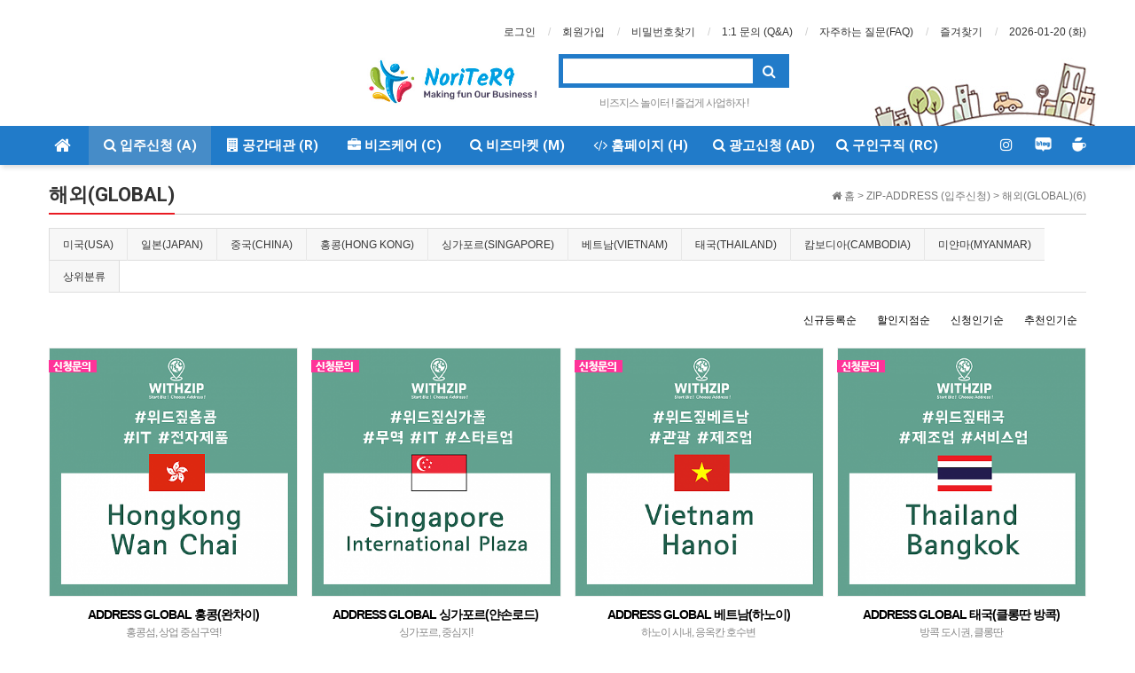

--- FILE ---
content_type: text/html; charset=utf-8
request_url: https://withzip.com/shop/list.php?ca_id=1002
body_size: 49084
content:
<!doctype html>
<html lang="ko">
<head>

<!-- Google Analytics tag (gtag.js) -->
<script async src="https://www.googletagmanager.com/gtag/js?id=G-JT6HQS78CS"></script>
<script>
  window.dataLayer = window.dataLayer || [];
  function gtag(){dataLayer.push(arguments);}
  gtag('js', new Date());

  gtag('config', 'G-JT6HQS78CS');
</script>

<!-- Naver Analytics -->
<script type="text/javascript" src="//wcs.naver.net/wcslog.js"></script>
<script type="text/javascript">
if(!wcs_add) var wcs_add = {};
wcs_add["wa"] = "16d7cb08c205f70";
if(window.wcs) {
  wcs_do();
}
</script>



<meta charset="utf-8">
<meta http-equiv="imagetoolbar" content="no">
<meta http-equiv="X-UA-Compatible" content="IE=Edge">
<meta name="title" content="해외(GLOBAL) 리스트 > #위드짚 #비상주 #주소임대" />
<meta name="publisher" content="#위드짚 #비상주 #주소임대" />
<meta name="author" content="#위드짚 #비상주 #주소임대" />
<meta name="robots" content="index,follow" />
<meta name="keywords" content="#위드짚 #비상주 #주소임대" />
<meta name="description" content="해외(GLOBAL) 리스트 > #위드짚 #비상주 #주소임대" />
<meta name="twitter:card" content="summary_large_image" />
<meta property="og:title" content="해외(GLOBAL) 리스트 > #위드짚 #비상주 #주소임대" />
<meta property="og:site_name" content="#위드짚 #비상주 #주소임대" />
<meta property="og:author" content="#위드짚 #비상주 #주소임대" />
<meta property="og:type" content="" />
<meta property="og:description" content="해외(GLOBAL) 리스트 > #위드짚 #비상주 #주소임대" />
<meta property="og:url" content="http://withzip.com/shop/list.php?ca_id=1002" />
<link rel="canonical" href="http://withzip.com/shop/list.php?ca_id=1002" />
<link rel="shortcut icon" href="https://withzip.com/img/withzip.ico">
<title>해외(GLOBAL) 리스트 > #위드짚 #비상주 #주소임대</title>
<link rel="stylesheet" href="https://withzip.com/css/default_shop.css?ver=190916">
<link rel="stylesheet" href="https://withzip.com/css/apms.css?ver=190916">

<link rel="stylesheet" href="https://withzip.com/thema/Basic/assets/bs3/css/bootstrap.min.css" type="text/css" class="thema-mode">
<link rel="stylesheet" href="https://withzip.com/thema/Basic/colorset/Basic/colorset.css?ver=190916" type="text/css" class="thema-colorset">
<link rel="stylesheet" href="https://withzip.com/skin/apms/list/basic/style.css" >
<link rel="stylesheet" href="https://withzip.com/thema/Basic/widget/basic-sidebar/widget.css?ver=190916">
<link rel="stylesheet" href="https://withzip.com/skin/member/basic/style.css?ver=190916">
<link rel="stylesheet" href="https://withzip.com/css/level/basic.css?ver=190916">
<!--[if lte IE 8]>
<script src="https://withzip.com/js/html5.js"></script>
<![endif]-->
<script>
// 자바스크립트에서 사용하는 전역변수 선언
var g5_url       = "https://withzip.com";
var g5_bbs_url   = "https://withzip.com/bbs";
var g5_is_member = "";
var g5_is_admin  = "";
var g5_is_mobile = "";
var g5_bo_table  = "";
var g5_sca       = "";
var g5_pim       = "";
var g5_editor    = "";
var g5_responsive    = "1";
var g5_cookie_domain = "";
var g5_purl = "http://withzip.com/shop/list.php?ca_id=1002";
</script>
<script src="https://withzip.com/js/jquery-1.11.3.min.js"></script>
<script src="https://withzip.com/js/jquery-migrate-1.2.1.min.js"></script>
<script src="https://withzip.com/lang/korean/lang.js?ver=190916"></script>
<script src="https://withzip.com/js/common.js?ver=190916"></script>
<script src="https://withzip.com/js/wrest.js?ver=190916"></script>
<script src="https://withzip.com/js/placeholders.min.js"></script>
<script src="https://withzip.com/js/apms.js?ver=190916"></script>
<link rel="stylesheet" href="https://withzip.com/js/font-awesome/css/font-awesome.min.css">
<!-- 네이버 홈페이지 등록 -->
<meta name="naver-site-verification" content="5f68643392659f61d6a9e6c2da56ad4663c53427" />
<!-- bing 등록 -->
<meta name="msvalidate.01" content="7B15E4A2506B035412C253A4A80629F4" />
<!-- Dable 스크립트 시작 / 문의 support@dable.io -->
<script>
(function(d,a,b,l,e,_) {
d[b]=d[b]||function(){(d[b].q=d[b].q||[]).push(arguments)};e=a.createElement(l);
e.async=1;e.charset='utf-8';e.src='//static.dable.io/dist/dablena.min.js';
_=a.getElementsByTagName(l)[0];_.parentNode.insertBefore(e,_);
})(window,document,'dablena','script');
dablena('init', 'withzip.com');
dablena('track', 'PageView');
</script>
<!-- Dable 스크립트 종료 / 문의 support@dable.io -->
<!-- Facebook Pixel Code -->
<script>
  !function(f,b,e,v,n,t,s)
  {if(f.fbq)return;n=f.fbq=function(){n.callMethod?
  n.callMethod.apply(n,arguments):n.queue.push(arguments)};
  if(!f._fbq)f._fbq=n;n.push=n;n.loaded=!0;n.version='2.0';
  n.queue=[];t=b.createElement(e);t.async=!0;
  t.src=v;s=b.getElementsByTagName(e)[0];
  s.parentNode.insertBefore(t,s)}(window, document,'script',
  'https://connect.facebook.net/en_US/fbevents.js');
  fbq('init', '2393375860732347');
  fbq('track', 'PageView');
</script>
<noscript><img height="1" width="1" style="display:none"
  src="https://www.facebook.com/tr?id=2393375860732347&ev=PageView&noscript=1"
/></noscript>
<!-- End Facebook Pixel Code -->
<script src="https://withzip.com/plugin/apms/js/jquery.mobile.swipe.min.js"></script>
<script src="https://withzip.com/plugin/apms/js/imagesloaded.pkgd.min.js"></script>
<script src="https://withzip.com/plugin/apms/js/jquery.matchHeight-min.js"></script>
</head>
<body class="responsive is-pc">
<style>
		.at-container {max-width:1200px;}
	.no-responsive .wrapper, .no-responsive .at-container-wide { min-width:1200px; }
	.no-responsive .boxed.wrapper, .no-responsive .at-container { width:1200px; }
	.at-menu .nav-height { height:44px; line-height:44px !important; }
	.pc-menu, .pc-menu .nav-full-back, .pc-menu .nav-full-height { height:44px; }
	.pc-menu .nav-top.nav-float .menu-a { padding:0px 25px; }
	.pc-menu .nav-top.nav-float .sub-1div::before { left: 25px; }
	.pc-menu .subm-w { width:170px; }
	@media all and (min-width:1200px) {
		.responsive .boxed.wrapper { max-width:1200px; }
	}
</style>

<div id="thema_wrapper" class="wrapper  ko">

	<!-- LNB -->
	<aside class="at-lnb">
		<div class="at-container">
			<!-- LNB Left -->
			<div class="pull-center">
				<ul>
					
									</ul>
			</div>

			<!-- LNB Right -->
			<div class="pull-right">
				<ul>
											<li><a href="https://withzip.com/bbs/login.php?url=%2Fshop%2Flist.php%3Fca_id%3D1002" onclick="sidebar_open('sidebar-user'); return false;">로그인</a></li>
						<li><a href="https://withzip.com/bbs/register.php">회원가입</a></li>
						<li><a href="https://withzip.com/bbs/password_lost.php" class="win_password_lost">비밀번호찾기</a></li>
						<li><a href="https://withzip.com/bbs/qalist.php">1:1 문의 (Q&A)</a></li>
						<li><a href="https://withzip.com/bbs/faq.php"> 자주하는 질문(FAQ)</a></li>
										    <li><a href="javascript:;" id="favorite">즐겨찾기</a></li>
							
					<li><a>2026-01-20 (화)</a></li>
				

										
					
																	<!--		
							<li><a href="https://withzip.com/?ci=1">커뮤니티</a></li>
						  -->
										
				</ul>
			</div>
			<div class="clearfix"></div>
		</div>
	</aside>

	<!-- PC Header -->
	<header class="pc-header">
		<div class="at-container">
			<!-- PC Logo -->
			<div class="header-logo">

				
				<!-- HTML에서 이미지 표시 -->
				<a href="https://withzip.com">
					<img src="/img/top_logo_n9.png"  alt="Logo" >
				</a>
				
				<!-- <img src="/img/top_logo.png" />	WITHZIP -->
			</div>
			<!-- PC Search  -->
			<div class="header-search">
				<!-- (검색창) 위드짚 -->
				<form name="tsearch" method="get" onsubmit="return tsearch_submit(this);" role="form" class="form">
				<input type="hidden" name="url"	value="/search">
					<div class="input-group input-group-sm">
						<input type="text" name="stx" class="form-control input-sm" value="">
						<span class="input-group-btn">
							<button type="submit" class="btn btn-sm"><i class="fa fa-search fa-lg"></i></button>
						</span>
					</div>
				</form>
				
				<div class="header-keyword">
										<!--<span style="color:#cc0000;font-weight:bold;">
					<i class="fa fa-phone"></i> <b>(대표전화) 02-6925-5576</br></span>-->
					<span class="header-desc">비즈지스 놀이터 ! 즐겁게 사업하자 ! </span>
				</div>
			</div>
			<div class="clearfix"></div>
		</div>
	</header>

	<!-- Mobile Header -->
	<header class="m-header">
		<div class="at-container">
			<div class="header-wrap">
				<div class="header-icon">
					<a href="javascript:;" onclick="sidebar_open('sidebar-user');">
						<i class="fa fa-user"></i>
					</a>
				</div>
				<div class="header-logo en">
					<!-- Mobile Logo -->
					<a href="https://withzip.com">
						<img src="/img/top_logo_m.png" /><!-- <b>WITHZIP</b> -->
					</a>
				</div>
				<div class="header-icon">
					<a href="javascript:;" onclick="sidebar_open('sidebar-search');">
						<i class="fa fa-search"></i>
					</a>
				</div>
			</div>
			<div class="clearfix"></div>
		</div>
	</header>

	<!-- Menu -->
	<nav class="at-menu">
		<!-- PC Menu -->
		<div class="pc-menu">
			<!-- Menu Button & Right Icon Menu -->
			<div class="at-container">
				<div class="nav-right nav-rw nav-height">
					<ul>
						
						<!--
						<li>
							<a href="https://www.facebook.com/WithZIP/" data-original-title="<nobr>페이스북</nobr>" data-toggle="tooltip" data-placement="top" data-html="true" target="_blank">
								<i class="fa fa-facebook"></i>
							</a>
						</li>
						-->
						<li>
							<a href="https://www.instagram.com/withzip/?hl=ko" data-original-title="<nobr>인스타그램</nobr>" data-toggle="tooltip" data-placement="top" data-html="true" target="_blank">
								<i class="fa fa-instagram"></i>
							</a>
						</li>
						<li>
							<a href="https://blog.naver.com/withzip2022" data-original-title="<nobr>블로그</nobr>" data-toggle="tooltip" data-placement="top" data-html="true" target="_blank">
								<i class="fa" style="width:21px;heibht:21px;background:url(/img/sns/blog.png) no-repeat;background-size:contain;">&nbsp;&nbsp;</i>
							</a>
						</li>
						<li>
							<a href="https://cafe.naver.com/ArticleList.nhn?search.clubid=18965055&search.menuid=159&search.boardtype=L" data-original-title="<nobr>카페</nobr>" data-toggle="tooltip" data-placement="top" data-html="true" target="_blank">
								<i class="fa" style="width:21px;heibht:21px;background:url(/img/sns/cafe.png) no-repeat;background-size:contain;">&nbsp;&nbsp;</i>
							</a>
						</li>

					</ul>
					<div class="clearfix"></div>
				</div>
			</div>
			

	<div class="nav-visible">
		<div class="at-container">
			<div class="nav-top nav-both nav-slide">
				<ul class="menu-ul">
				<li class="menu-li nav-home off">
					<a class="menu-a nav-height" href="https://withzip.com">
						<i class="fa fa-home"></i>
					</a>
				</li>
									<li class="menu-li on">
						<a class="menu-a nav-height" href="/shop/list.php?ca_id=10">
							<i class='fa fa-search'></i> 입주신청 (A)													</a>
											</li>
									<li class="menu-li off">
						<a class="menu-a nav-height" href="/shop/list.php?ca_id=20">
							<i class='fa fa-building'></i> 공간대관 (R)													</a>
											</li>
									<li class="menu-li off">
						<a class="menu-a nav-height" href="/shop/list.php?ca_id=30">
							<i class='fa fa-briefcase'></i> 비즈케어 (C)													</a>
											</li>
									<li class="menu-li off">
						<a class="menu-a nav-height" href="/shop/list.php?ca_id=40">
							<i class='fa fa-search'></i> 비즈마켓 (M)													</a>
											</li>
									<li class="menu-li off">
						<a class="menu-a nav-height" href="/shop/list.php?ca_id=70">
							<i class='fa fa-code'></i> 홈페이지 (H)													</a>
											</li>
									<li class="menu-li off">
						<a class="menu-a nav-height" href="/shop/list.php?ca_id=3030">
							<i class='fa fa-search'></i> 광고신청 (AD)													</a>
											</li>
									<li class="menu-li off">
						<a class="menu-a nav-height" href="/shop/list.php?ca_id=60">
							<i class='fa fa-search'></i> 구인구직 (RC)													</a>
											</li>
								<!-- 우측공간 확보용 -->
				<li class="menu-li nav-rw"><a>&nbsp;</a></li>
				</ul>
			</div><!-- .nav-top -->
		</div>	<!-- .nav-container -->
	</div><!-- .nav-visible -->

			<div class="clearfix"></div>
			<div class="nav-back"></div>
		</div><!-- .pc-menu -->

		<!-- PC All Menu -->
		<div class="pc-menu-all">
			<div id="menu-all" class="collapse">
				<div class="at-container table-responsive">
					<table class="table">
					<tr>
											<td class="on">
							<a class="menu-a" href="/shop/list.php?ca_id=10">
								<i class='fa fa-search'></i> 입주신청 (A)															</a>
													</td>
											<td class="off">
							<a class="menu-a" href="/shop/list.php?ca_id=20">
								<i class='fa fa-building'></i> 공간대관 (R)															</a>
													</td>
											<td class="off">
							<a class="menu-a" href="/shop/list.php?ca_id=30">
								<i class='fa fa-briefcase'></i> 비즈케어 (C)															</a>
													</td>
											<td class="off">
							<a class="menu-a" href="/shop/list.php?ca_id=40">
								<i class='fa fa-search'></i> 비즈마켓 (M)															</a>
													</td>
											<td class="off">
							<a class="menu-a" href="/shop/list.php?ca_id=70">
								<i class='fa fa-code'></i> 홈페이지 (H)															</a>
													</td>
											<td class="off">
							<a class="menu-a" href="/shop/list.php?ca_id=3030">
								<i class='fa fa-search'></i> 광고신청 (AD)															</a>
													</td>
											<td class="off">
							<a class="menu-a" href="/shop/list.php?ca_id=60">
								<i class='fa fa-search'></i> 구인구직 (RC)															</a>
													</td>
										</tr>
					</table>
					<div class="menu-all-btn">
						<div class="btn-group">
							<a class="btn btn-lightgray" href="https://withzip.com"><i class="fa fa-home"></i></a>
							<a href="javascript:;" class="btn btn-lightgray" data-toggle="collapse" data-target="#menu-all"><i class="fa fa-times"></i></a>
						</div>
					</div>
				</div>
			</div>
		</div><!-- .pc-menu-all -->

		<!-- Mobile Menu -->
		<div class="m-menu">
			<div class="m-wrap">
	<div class="at-container">
		<div class="m-table en">
			<div class="m-icon">
				<a href="javascript:;" onclick="sidebar_open('sidebar-menu');"><i class="fa fa-bars"></i></a>
			</div>
			<div class="m-list">
				<div class="m-nav" id="mobile_nav">
					<ul class="clearfix">
					<li>
						<a href="https://withzip.com">메인</a>
					</li>
											<li>
							<a href="/shop/list.php?ca_id=10">
								입주신청 (A)															</a>
						</li>
											<li>
							<a href="/shop/list.php?ca_id=20">
								공간대관 (R)															</a>
						</li>
											<li>
							<a href="/shop/list.php?ca_id=30">
								비즈케어 (C)															</a>
						</li>
											<li>
							<a href="/shop/list.php?ca_id=40">
								비즈마켓 (M)															</a>
						</li>
											<li>
							<a href="/shop/list.php?ca_id=70">
								홈페이지 (H)															</a>
						</li>
											<li>
							<a href="/shop/list.php?ca_id=3030">
								광고신청 (AD)															</a>
						</li>
											<li>
							<a href="/shop/list.php?ca_id=60">
								구인구직 (RC)															</a>
						</li>
										</ul>
				</div>
			</div>
						<div class="m-icon">
				<a href="https://www.facebook.com/WithZIP/" target="_blank">
					<i class="fa fa-facebook"></i>
				</a>
			</div>
			<div class="m-icon">
				<a href="https://blog.naver.com/withzipkr" target="_blank">
					<i class="fa" style="width:21px;heibht:21px;background:url(/img/sns/blog_k.png) no-repeat;background-size:contain;">&nbsp;&nbsp;</i>
				</a>
			</div>

		</div>
	</div>
</div>

<div class="clearfix"></div>

		</div><!-- .m-menu -->
	</nav><!-- .at-menu -->

	<div class="clearfix"></div>

	
	<div class="at-body">
					<div class="at-container">
							<div class="at-content">
					<div id="sct_hhtml"></div>
<aside>
			<div class="list-nav">
			<span class="page-nav pull-right text-muted">
				<i class="fa fa-home"></i> 홈
										>
						<a href="./list.php?ca_id=10">
							<span class="text-muted">ZIP-ADDRESS (입주신청) </span>
						</a>
											>
						<a href="./list.php?ca_id=1002">
							<span class="text-muted">해외(GLOBAL)(6)</span>
						</a>
												</span>
			<h3 class="div-title-underbar">
				<span class="div-title-underbar-bold font-22 border-color">
					<b>해외(GLOBAL)</b>
				</span>
			</h3>
		</div>
				<div class="list-category">
			<div class="tabs div-tab trans-top hidden-xs">
				<ul class="nav nav-tabs">
											<li>
							<a href="./list.php?ca_id=100201">
								미국(USA)							</a>
						</li>
											<li>
							<a href="./list.php?ca_id=100202">
								일본(JAPAN)							</a>
						</li>
											<li>
							<a href="./list.php?ca_id=100203">
								중국(CHINA)							</a>
						</li>
											<li>
							<a href="./list.php?ca_id=100204">
								홍콩(HONG KONG)							</a>
						</li>
											<li>
							<a href="./list.php?ca_id=100205">
								싱가포르(SINGAPORE)							</a>
						</li>
											<li>
							<a href="./list.php?ca_id=100207">
								베트남(VIETNAM)							</a>
						</li>
											<li>
							<a href="./list.php?ca_id=100208">
								태국(THAILAND)							</a>
						</li>
											<li>
							<a href="./list.php?ca_id=100209">
								캄보디아(CAMBODIA)							</a>
						</li>
											<li>
							<a href="./list.php?ca_id=100210">
								미얀마(MYANMAR)							</a>
						</li>
																<li>
							<a href="./list.php?ca_id=10">상위분류</a>
						</li>
									</ul>
			</div>
			<div class="dropdown visible-xs">
				<a id="categoryLabel" data-target="#" href="#" data-toggle="dropdown" aria-haspopup="true" aria-expanded="false" class="btn btn-color btn-block">
					해외(GLOBAL)(6)
					<span class="caret"></span>
				</a>
				<ul class="dropdown-menu" role="menu" aria-labelledby="categoryLabel">
											<li>
							<a href="./list.php?ca_id=100201">미국(USA)</a>
						</li>
											<li>
							<a href="./list.php?ca_id=100202">일본(JAPAN)</a>
						</li>
											<li>
							<a href="./list.php?ca_id=100203">중국(CHINA)</a>
						</li>
											<li>
							<a href="./list.php?ca_id=100204">홍콩(HONG KONG)</a>
						</li>
											<li>
							<a href="./list.php?ca_id=100205">싱가포르(SINGAPORE)</a>
						</li>
											<li>
							<a href="./list.php?ca_id=100207">베트남(VIETNAM)</a>
						</li>
											<li>
							<a href="./list.php?ca_id=100208">태국(THAILAND)</a>
						</li>
											<li>
							<a href="./list.php?ca_id=100209">캄보디아(CAMBODIA)</a>
						</li>
											<li>
							<a href="./list.php?ca_id=100210">미얀마(MYANMAR)</a>
						</li>
																<li role="separator" class="divider"></li>
						<li>
							<a href="./list.php?ca_id=10">서비스분류</a>
						</li>
									</ul>
			</div>
		</div>
	
	<div class="list-sort">
		<div class="hidden-xs">
			<div class="pull-left">
						</div>

			<div class="pull-right visible-lg">
				<a href="./list.php?ca_id=1002&amp;sort=it_type3&amp;sortodr=desc">신규등록순</a>
				<a href="./list.php?ca_id=1002&amp;sort=it_type5&amp;sortodr=desc">할인지점순</a>
				<a href="./list.php?ca_id=1002&amp;sort=it_type4&amp;sortodr=desc">신청인기순</a>
				<a href="./list.php?ca_id=1002&amp;sort=it_type2&amp;sortodr=desc">추천인기순</a>
			</div>
			<div class="clearfix"></div>
		</div>

		<!--
		<div class="dropdown visible-xs">
			<a id="sortLabel" data-target="#" href="#" data-toggle="dropdown" aria-haspopup="true" aria-expanded="false" class="btn btn-deepblue btn-block">
				상품정렬
				<span class="caret"></span>
			</a>
			<ul class="dropdown-menu" role="menu" aria-labelledby="sortLabel">
				<li><a href="./list.php?ca_id=1002&amp;sort=it_price&amp;sortodr=desc">높은가격순</a></li>
				<li><a href="./list.php?ca_id=1002&amp;sort=it_price&amp;sortodr=asc">낮은가격순</a></li>
				<li><a href="./list.php?ca_id=1002&amp;sort=it_sum_qty&amp;sortodr=desc">판매많은순</a></li>
				<li><a href="./list.php?ca_id=1002&amp;sort=it_use_avg&amp;sortodr=desc">평점높은순</a></li>
				<li><a href="./list.php?ca_id=1002&amp;sort=it_use_cnt&amp;sortodr=desc">후기많은순</a></li>
				<li><a href="./list.php?ca_id=1002&amp;sort=pt_comment&amp;sortodr=desc">댓글많은순</a></li>
				<li><a href="./list.php?ca_id=1002&amp;sort=it_update_time&amp;sortodr=desc">최근등록순</a></li>
				<li role="separator" class="divider"></li>
				<li><a href="./list.php?ca_id=1002&amp;sort=it_type1&amp;sortodr=desc">히트서비스</a></li>
				<li><a href="./list.php?ca_id=1002&amp;sort=it_type2&amp;sortodr=desc">추천서비스</a></li>
				<li><a href="./list.php?ca_id=1002&amp;sort=it_type3&amp;sortodr=desc">최신서비스</a></li>
				<li><a href="./list.php?ca_id=1002&amp;sort=it_type4&amp;sortodr=desc">인기서비스</a></li>
				<li><a href="./list.php?ca_id=1002&amp;sort=it_type5&amp;sortodr=desc">할인서비스</a></li>
			</ul>
		</div>
	</div>
	-->

</aside>
<style>
	.list-wrap { margin-right:-15px; margin-bottom:-30px; }
	.list-wrap .item-row { width:25%; }
	.list-wrap .item-list { margin-right:15px; margin-bottom:30px; }
	.list-wrap .item-name { height:40px; }
	.list-wrap .img-wrap { padding-bottom:100%; }
					@media (max-width:1199px) { 
			.responsive .list-wrap .item-row { width:33.33%; } 
		}
						@media (max-width:991px) { 
			.responsive .list-wrap .item-row { width:33.33%; } 
		}
						@media (max-width:767px) { 
			.responsive .list-wrap .item-row { width:50%; } 
		}
						@media (max-width:480px) { 
			.responsive .list-wrap .item-row { width:50%; } 
		}
			</style>
<div class="list-wrap">
			<h1 style="display:none;">해외(GLOBAL)</h1>
		<div class="item-row">
			<div class="item-list">
				<div class="item-image">
					<a href="./item.php?it_id=1562739996&amp;ca_id=1002&amp;page=1">
						<div class="img-wrap">
																					<div class="label-tack"><span class="sit_icon"><img src="https://withzip.com/shop/img/icon_soldout.png" alt=""></span></div>							<div class="img-item">
								<img src="https://withzip.com/data/item/1562739996/thumb-thumb_hongkong_400x400.png" alt="">
															</div>
						</div>
					</a>
									</div>
				<div class="item-content">
										<div class="item-name">
						<a href="./item.php?it_id=1562739996&amp;ca_id=1002&amp;page=1">
							<b>ADDRESS GLOBAL 홍콩(완차이)</b>
							<div class="item-text">
								홍콩섬, 상업 중심구역!							</div>
						</a>
					</div>
					<div class="item-price en">
													<strike>&nbsp;1,500,000&nbsp;</strike>							<b><i class="fa fa-krw"></i> 330,000</b>
											</div>
					<div class="item-details en">
																																					<span class="item-sp orangered">
								<i class="fa fa-bolt"></i> 
								78% DC
							</span>
											</div>
				</div>
							</div>
		</div>
			<h1 style="display:none;">해외(GLOBAL)</h1>
		<div class="item-row">
			<div class="item-list">
				<div class="item-image">
					<a href="./item.php?it_id=1562741111&amp;ca_id=1002&amp;page=1">
						<div class="img-wrap">
																					<div class="label-tack"><span class="sit_icon"><img src="https://withzip.com/shop/img/icon_soldout.png" alt=""></span></div>							<div class="img-item">
								<img src="https://withzip.com/data/item/1562741111/thumb-thumb_singapore_400x400.png" alt="">
															</div>
						</div>
					</a>
									</div>
				<div class="item-content">
										<div class="item-name">
						<a href="./item.php?it_id=1562741111&amp;ca_id=1002&amp;page=1">
							<b>ADDRESS GLOBAL 싱가포르(얀손로드)</b>
							<div class="item-text">
								싱가포르, 중심지!							</div>
						</a>
					</div>
					<div class="item-price en">
													<strike>&nbsp;1,500,000&nbsp;</strike>							<b><i class="fa fa-krw"></i> 330,000</b>
											</div>
					<div class="item-details en">
																																					<span class="item-sp orangered">
								<i class="fa fa-bolt"></i> 
								78% DC
							</span>
											</div>
				</div>
							</div>
		</div>
			<h1 style="display:none;">해외(GLOBAL)</h1>
		<div class="item-row">
			<div class="item-list">
				<div class="item-image">
					<a href="./item.php?it_id=1562743952&amp;ca_id=1002&amp;page=1">
						<div class="img-wrap">
																					<div class="label-tack"><span class="sit_icon"><img src="https://withzip.com/shop/img/icon_soldout.png" alt=""></span></div>							<div class="img-item">
								<img src="https://withzip.com/data/item/1562743952/thumb-thumb_vietnam_400x400.png" alt="">
															</div>
						</div>
					</a>
									</div>
				<div class="item-content">
										<div class="item-name">
						<a href="./item.php?it_id=1562743952&amp;ca_id=1002&amp;page=1">
							<b>ADDRESS GLOBAL 베트남(하노이)</b>
							<div class="item-text">
								하노이 시내, 응옥칸 호수변							</div>
						</a>
					</div>
					<div class="item-price en">
													<strike>&nbsp;1,500,000&nbsp;</strike>							<b><i class="fa fa-krw"></i> 330,000</b>
											</div>
					<div class="item-details en">
																																					<span class="item-sp orangered">
								<i class="fa fa-bolt"></i> 
								78% DC
							</span>
											</div>
				</div>
							</div>
		</div>
			<h1 style="display:none;">해외(GLOBAL)</h1>
		<div class="item-row">
			<div class="item-list">
				<div class="item-image">
					<a href="./item.php?it_id=1562744854&amp;ca_id=1002&amp;page=1">
						<div class="img-wrap">
																					<div class="label-tack"><span class="sit_icon"><img src="https://withzip.com/shop/img/icon_soldout.png" alt=""></span></div>							<div class="img-item">
								<img src="https://withzip.com/data/item/1562744854/thumb-thumb_bangkor_400x400.png" alt="">
															</div>
						</div>
					</a>
									</div>
				<div class="item-content">
										<div class="item-name">
						<a href="./item.php?it_id=1562744854&amp;ca_id=1002&amp;page=1">
							<b>ADDRESS GLOBAL 태국(클롱딴 방콕)</b>
							<div class="item-text">
								방콕 도시권, 클롱딴							</div>
						</a>
					</div>
					<div class="item-price en">
													<strike>&nbsp;1,500,000&nbsp;</strike>							<b><i class="fa fa-krw"></i> 330,000</b>
											</div>
					<div class="item-details en">
																																					<span class="item-sp orangered">
								<i class="fa fa-bolt"></i> 
								78% DC
							</span>
											</div>
				</div>
							</div>
		</div>
			<h1 style="display:none;">해외(GLOBAL)</h1>
		<div class="item-row">
			<div class="item-list">
				<div class="item-image">
					<a href="./item.php?it_id=1562745754&amp;ca_id=1002&amp;page=1">
						<div class="img-wrap">
																					<div class="label-tack"><span class="sit_icon"><img src="https://withzip.com/shop/img/icon_soldout.png" alt=""></span></div>							<div class="img-item">
								<img src="https://withzip.com/data/item/1562745754/thumb-thumb_cambodia_400x400.png" alt="">
															</div>
						</div>
					</a>
									</div>
				<div class="item-content">
										<div class="item-name">
						<a href="./item.php?it_id=1562745754&amp;ca_id=1002&amp;page=1">
							<b>ADDRESS GLOBAL 캄보디아(프놈펜)</b>
							<div class="item-text">
								국립박물관, 프놈펜 왕궁 인근							</div>
						</a>
					</div>
					<div class="item-price en">
													<strike>&nbsp;1,500,000&nbsp;</strike>							<b><i class="fa fa-krw"></i> 330,000</b>
											</div>
					<div class="item-details en">
																																					<span class="item-sp orangered">
								<i class="fa fa-bolt"></i> 
								78% DC
							</span>
											</div>
				</div>
							</div>
		</div>
			<h1 style="display:none;">해외(GLOBAL)</h1>
		<div class="item-row">
			<div class="item-list">
				<div class="item-image">
					<a href="./item.php?it_id=1562746005&amp;ca_id=1002&amp;page=1">
						<div class="img-wrap">
																					<div class="label-tack"><span class="sit_icon"><img src="https://withzip.com/shop/img/icon_soldout.png" alt=""></span></div>							<div class="img-item">
								<img src="https://withzip.com/data/item/1562746005/thumb-thumb_myanmar_400x400.png" alt="">
															</div>
						</div>
					</a>
									</div>
				<div class="item-content">
										<div class="item-name">
						<a href="./item.php?it_id=1562746005&amp;ca_id=1002&amp;page=1">
							<b>ADDRESS GLOBAL 미얀마(양곤)</b>
							<div class="item-text">
								양곤제1의과대학 인근							</div>
						</a>
					</div>
					<div class="item-price en">
													<strike>&nbsp;1,500,000&nbsp;</strike>							<b><i class="fa fa-krw"></i> 330,000</b>
											</div>
					<div class="item-details en">
																																					<span class="item-sp orangered">
								<i class="fa fa-bolt"></i> 
								78% DC
							</span>
											</div>
				</div>
							</div>
		</div>
			<div class="clearfix"></div>
</div>
<script>
$(document).ready(function(){
	$('.list-wrap').imagesLoaded(function(){
		$('.list-wrap .item-content').matchHeight();
	});
});
</script>
<div class="list-btn">
	<div class="list-page pull-left">
		<ul class="pagination pagination-sm en">
			<li class="disabled"><a><i class="fa fa-angle-double-left"></i></a></li><li class="disabled"><a><i class="fa fa-angle-left"></i></a></li><li class="active"><a>1</a></li><li class="disabled"><a><i class="fa fa-angle-right"></i></a></li><li class="disabled"><a><i class="fa fa-angle-double-right"></i></a></li>		</ul>
		<div class="clearfix"></div>
	</div>
	<div class="pull-right">
		<div class="btn-group">
																						<a class="btn btn-color btn-sm" title="카테고리 RSS 구독하기" href="https://withzip.com/rss/?cid=1002" target="_blank"><i class="fa fa-rss fa-lg"></i></a>
					</div>
	</div>
	<div class="clearfix"></div>
</div>
<div id="sct_thtml"></div>
<script src="https://withzip.com/js/sns.js"></script>
		
									</div><!-- .at-content -->
						</div><!-- .at-container -->
			</div><!-- .at-body -->

			<footer class="at-footer">
			<nav class="at-links">
				<div class="at-container">
					<ul class="pull-left">
						<li><a href="https://withzip.com/bbs/page.php?hid=intro">사이트 소개</a></li> 
						<li><a href="https://withzip.com/bbs/page.php?hid=provision">이용약관</a></li> 
						<li><a href="https://withzip.com/bbs/page.php?hid=privacy">개인정보처리방침</a></li>
						<li><a href="https://withzip.com/bbs/page.php?hid=noemail">이메일 무단수집거부</a></li>
						<li><a href="https://withzip.com/bbs/page.php?hid=disclaimer">책임의 한계와 법적고지</a></li>
					</ul>
					<ul class="pull-right">
						<li><a href="https://withzip.com/bbs/page.php?hid=guide">이용안내</a></li>
						<li><a href="https://withzip.com/bbs/qalist.php">문의하기</a></li>
						<li><a href="https://withzip.com/shop/list.php?ca_id=1002&amp;device=mobile">모바일버전</a></li>
					</ul>
					<div class="clearfix"></div>
				</div>
			</nav>
			<div class="at-infos">
				<div class="at-container">
											<div class="media">
							<div class="pull-right hidden-xs">
								<!-- 하단 우측 아이콘 -->
							</div>
							
							<div class="pull-left hidden-xs">
								<!-- 하단 좌측 로고 -->
								<!-- <i class="fa fa-leaf"></i> -->
								<img src="/img/top_logo_n9.png" alt="사이트 로고" width="240">
							</div>
							
							<div class="media-body">
								<div class="clearfix"></div>
								<div class="copyright">
									<span>&nbsp;&nbsp;NORITOR9 & PEOPLES9&nbsp;<i class="fa fa-copyright"></i> All rights reserved.</span>
								</div>

								<div class="clearfix"></div>
									<ul class="at-about hidden-xs">
										<li> <B>&nbsp;NORITOR9 & PEOPLES9 </b>
													  | 575-86-02302 
													  | 74, Dongil-ro 198-gil, Nowon-gu, Seoul, Republic of Korea</li>
										<BR>
										<li>&nbsp;(T) 02-6925-5576 
											  (E) withzipkr@withzip.com											  (F) 02-6008-8001</li>


										<!--
										<li> 회사명 : NORITOR9 & PEOPLES9</b></li>
										<li> 대표자 : KIM YONGCHEOL</li>
										<li> 주소지 : 74, Dongil-ro 198-gil, Nowon-gu, Seoul, Republic of Korea</li>
										<li> 전화번호 : <span>02-6925-5576</span></li>
										<li> 팩스 : <span>02-6008-8001</span></li>
										<br>
										<li> 사업자등록번호 : <span>575-86-02302</span></li>
										<li><a href="http://www.ftc.go.kr/info/bizinfo/communicationList.jsp" target="_blank">사업자정보확인</a></li>
										<li>통신판매업신고 : <span>2022-서울종로-0196</span></li>
										<li>개인정보관리책임자 : PEOPLE & PEOPLES</li>
										<li>이메일 : <span>withzipkr@withzip.com</span></li>
										<li>고객센터 : 평일 9:30~13:00, 14:00~17:30</li>
										-->
									</ul>
							</div>
						</div>
									</div>
			</div>
		</footer>
	</div><!-- .wrapper -->

<div class="at-go">
	<div id="go-btn" class="go-btn">
		<span class="go-top cursor"><i class="fa fa-chevron-up"></i></span>
		<span class="go-bottom cursor"><i class="fa fa-chevron-down"></i></span>
	</div>
</div>

<!--[if lt IE 9]>
<script type="text/javascript" src="https://withzip.com/thema/Basic/assets/js/respond.js"></script>
<![endif]-->

<!-- JavaScript -->
<script>
var sub_show = "show";
var sub_hide = "slide";
var menu_startAt = "1";
var menu_sub = "";
var menu_subAt = "0";
</script>
<script src="https://withzip.com/thema/Basic/assets/bs3/js/bootstrap.min.js"></script>
<script src="https://withzip.com/thema/Basic/assets/js/sly.min.js"></script>
<script src="https://withzip.com/thema/Basic/assets/js/custom.js"></script>
<script src="https://withzip.com/thema/Basic/assets/js/sticky.js"></script>

<script>
var sidebar_url = "https://withzip.com/thema/Basic/widget/basic-sidebar";
var sidebar_time = "30";
</script>
<script src="https://withzip.com/thema/Basic/widget/basic-sidebar/sidebar.js"></script>

<!-- sidebar Box -->
<aside id="sidebar-box" class="ko">

	<!-- Head Line -->
	<div class="sidebar-head bg-deepblue"></div>

	<!-- sidebar Wing -->
	<div class="sidebar-wing">
		<!-- sidebar Wing Close -->
		<div class="sidebar-wing-close sidebar-close en" title="닫기">
			<i class="fa fa-times"></i>
		</div>
	</div>

	<!-- sidebar Content -->
	<div id="sidebar-content" class="sidebar-content">

		<div class="h30"></div>

		<!-- Common -->
		<div class="sidebar-common">

			<!-- Login -->
			<div class="btn-group btn-group-justified" role="group">
									<a href="#" onclick="sidebar_open('sidebar-user'); return false;" class="btn btn-deepblue btn-sm">로그인</a>
					<a href="https://withzip.com/bbs/register.php" class="btn btn-deepblue btn-sm">회원가입</a>
					<a href="https://withzip.com/bbs/password_lost.php" class="win_password_lost btn btn-deepblue btn-sm">정보찾기</a>
							</div>

			<div class="h15"></div>

		</div>

		<!-- Menu -->
		<div id="sidebar-menu" class="sidebar-item">
			
<!-- Categroy -->
<div class="div-title-underline-thin en">
	<b>MENU</b>
</div>

<div class="sidebar-icon-tbl">
<!--
	<div class="sidebar-icon-cell">
		<a href="https://withzip.com">
			<i class="fa fa-home circle light-circle normal"></i>
			<span>홈으로</span>
		</a>
	</div>
-->
	<div class="sidebar-icon-cell">
		<a href="https://withzip.com/shop/orderinquiry.php">
			<i class="fa fa-calendar-check-o circle light-circle normal"></i>
			<span>신청조회</span>
		</a>
	</div>
	<div class="sidebar-icon-cell">
		<a href="https://withzip.com/shop/wishlist.php">
			<i class="fa fa-heart circle light-circle normal"></i>
			<span>관심서비스</span>
		</a>
	</div>
	<div class="sidebar-icon-cell">
		<a href="https://withzip.com/bbs/board.php?bo_table=notice">
			<i class="fa fa-bullhorn circle light-circle normal"></i>
			<span>공지사항</span>
		</a>
	</div>
	<div class="sidebar-icon-cell">
		<script src="//developers.kakao.com/sdk/js/kakao.min.js"></script>
		<a href="javascript:void addPlusFriend()">
			<i class="fa circle light-circle normal"><img title="Kakao" alt="Kakao" src="/thema/Basic/assets/img/sns_kakaoplus_black.png" width="60%" /></i>
			<span>친구추가</span>
		</a>
		<script type='text/javascript'>
		  //<![CDATA[
			// 사용할 앱의 JavaScript 키를 설정해 주세요.
			Kakao.init('f51d15b582b51488a3ffb8ac4622604f');
			function addPlusFriend() {
			  Kakao.PlusFriend.addFriend({
				plusFriendId: '_xhExmgb'		// (2022.07~) 플러스친구 홈 URL에 명시된 id로 설정합니다.
				//plusFriendId: '_Vfxomj'		// (~2022.06) 플러스친구 홈 URL에 명시된 id로 설정합니다.				
			  });
			}
		  //]]>
		</script>
	</div>
<!--
	<div class="sidebar-icon-cell">
		<a href="https://withzip.com/bbs/board.php?bo_table=event">
			<i class="fa fa-gift circle light-circle normal"></i>
			<span>이벤트</span>
		</a>
	</div>
	<div class="sidebar-icon-cell">
		<a href="https://withzip.com/bbs/board.php?bo_table=chulsuk">
			<i class="fa fa-calendar-check-o circle light-circle normal"></i>
			<span>출석부</span>
		</a>
	</div>
	<div class="sidebar-icon-cell">
		<a href="https://withzip.com/bbs/qalist.php">
			<i class="fa fa-commenting circle light-circle normal"></i>
			<span>1:1 문의</span>
		</a>
	</div>
-->
</div>

<div class="sidebar-menu panel-group" id="sidebar_menu" role="tablist" aria-multiselectable="true">
						<div class="panel">
				<div class="ca-head active" role="tab">
					<a href="/shop/list.php?ca_id=10" class="no-sub">
						<i class='fa fa-search'></i> 입주신청 (A)											</a>
				</div>
			</div>
								<div class="panel">
				<div class="ca-head" role="tab">
					<a href="/shop/list.php?ca_id=20" class="no-sub">
						<i class='fa fa-building'></i> 공간대관 (R)											</a>
				</div>
			</div>
								<div class="panel">
				<div class="ca-head" role="tab">
					<a href="/shop/list.php?ca_id=30" class="no-sub">
						<i class='fa fa-briefcase'></i> 비즈케어 (C)											</a>
				</div>
			</div>
								<div class="panel">
				<div class="ca-head" role="tab">
					<a href="/shop/list.php?ca_id=40" class="no-sub">
						<i class='fa fa-search'></i> 비즈마켓 (M)											</a>
				</div>
			</div>
								<div class="panel">
				<div class="ca-head" role="tab">
					<a href="/shop/list.php?ca_id=70" class="no-sub">
						<i class='fa fa-code'></i> 홈페이지 (H)											</a>
				</div>
			</div>
								<div class="panel">
				<div class="ca-head" role="tab">
					<a href="/shop/list.php?ca_id=3030" class="no-sub">
						<i class='fa fa-search'></i> 광고신청 (AD)											</a>
				</div>
			</div>
								<div class="panel">
				<div class="ca-head" role="tab">
					<a href="/shop/list.php?ca_id=60" class="no-sub">
						<i class='fa fa-search'></i> 구인구직 (RC)											</a>
				</div>
			</div>
			</div>

<div class="h20"></div>

<!-- Stats -->
<div class="div-title-underline-thin en">
	<b>STATS</b>
</div>

<ul style="padding:0px 15px; margin:0; list-style:none;">
		<li><span class="pull-right">2,616 명</span>오늘 방문자</li>
	<li><span class="pull-right">8,388 명</span>어제 방문자</li>
	<li><span class="pull-right">52,560 명</span>최대 방문자</li>
	<li><span class="pull-right">19,521,132 명</span>전체 방문자</li>
<!--
	<li><span class="pull-right">0 개</span>전체 게시물</li>
	<li><span class="pull-right">0 개</span>전체 댓글수</li>
	<li><span class="pull-right sidebar-tip" data-original-title="<nobr>오늘 0 명 / 어제 0 명</nobr>" data-toggle="tooltip" data-placement="top" data-html="true">1,512 명</span>전체 회원수
-->	
	</li>
</ul>
		</div>

		<!-- Search -->
		<div id="sidebar-search" class="sidebar-item">
			
<!-- Search -->
<div class="div-title-underline-thin en">
	<b>SEARCH</b>
</div>
<div class="sidebar-search">
	<form id="ctrlSearch" name="ctrlSearch" method="get" onsubmit="return sidebar_search(this);" role="form" class="form">
		<div class="row">
			<!-- <div class="col-xs-6"> -->
			<div class="col-xs-12">
				<!--
				<select name="url" class="form-control input-sm">
											<option value="https://withzip.com/shop/search.php">상품</option>
						<option value="https://withzip.com/shop/itemuselist.php">후기</option>
						<option value="https://withzip.com/shop/itemqalist.php">문의</option>
										<option value="https://withzip.com/bbs/tag.php">태그(키워드)</option>
					<option value="https://withzip.com/bbs/search.php">게시물</option>
				</select>
				-->
				<input type="hidden" name="url" value="/search" />
				<select id="search_type" name="type" class="form-control input-sm">
					<option value="addr">주소지(지역)</option>
					<option value="zone">비즈존(Biz-Zone)</option>
					<option value="job">잡타입(Job-Type)</option>
				</select>
			</div>
			<!--
			<div class="col-xs-6">
				<select name="sop" class="form-control input-sm">
					<option value="or">또는</option>
					<option value="and">그리고</option>
				</select>
			</div>
			-->
			<input type="hidden" name="sop" value="or" />
		</div>
		<div class="input-group input-group-sm" style="margin-top:8px;">
			<input type="text" id="stx" name="stx" class="form-control input-sm" value="" placeholder="예)서울숲,강남구,신촌 등">
			<span class="input-group-btn">
				<button type="submit" class="btn btn-deepblue btn-sm"><i class="fa fa-search"></i></button>
			</span>
		</div>
	</form>
</div>

<script>
$(function() {
	$("#search_type").change(function() {
        switch($(this).val()) {
            case "zone":
                $("#stx").attr("placeholder", "예)인쇄, 수제화, IT 등");
                break;
            case "job":
                $("#stx").attr("placeholder", "예)설계사, 디자이너, 컨설팅 등");
                break;
            default:
                $("#stx").attr("placeholder", "예)서울숲, 강남구, 신촌 등");
                break;
        }
    });
});
</script>		</div>

		<!-- User -->
		<div id="sidebar-user" class="sidebar-item">
			<div class="sidebar-login">
	
		<form id="sidebar_login_form" name="sidebar_login_form" method="post" action="https://withzip.com/bbs/login_check.php" autocomplete="off" role="form" class="form" onsubmit="return sidebar_login(this);">
		<input type="hidden" name="url" value="%2Fshop%2Flist.php%3Fca_id%3D1002">
			<div class="form-group">	
				<div class="input-group">
					<span class="input-group-addon"><i class="fa fa-user gray"></i></span>
					<input type="text" name="mb_id" id="sidebar_mb_id" class="form-control input-sm" placeholder="아이디" tabindex="91">
				</div>
			</div>
			<div class="form-group">	
				<div class="input-group">
					<span class="input-group-addon"><i class="fa fa-lock gray"></i></span>
					<input type="password" name="mb_password" id="sidebar_mb_password" class="form-control input-sm" placeholder="비밀번호" tabindex="92">
				</div>
			</div>
			<div class="form-group">
				<button type="submit" class="btn btn-deepblue btn-block" tabindex="93">Login</button>    
			</div>	

			<label class="text-muted" style="letter-spacing:-1px;">
				<input type="checkbox" name="auto_login" value="1" id="sidebar_remember_me" class="remember-me" tabindex="94">
				자동로그인 및 로그인 상태 유지
			</label>
		</form>

		
<div class="login-sns sns-wrap-over" id="sns_outlogin">
    <div class="sns-head">소셜계정으로 로그인</div>
    <div class="sns-wrap">
                <a href="https://withzip.com/plugin/social/popup.php?provider=naver&amp;url=%2Fshop%2Flist.php%3Fca_id%3D1002" class="sns-icon social_link sns-naver" title="네이버">
            <span class="ico"></span>
            <span class="txt">네이버<i> 로그인</i></span>
        </a>
                        <a href="https://withzip.com/plugin/social/popup.php?provider=kakao&amp;url=%2Fshop%2Flist.php%3Fca_id%3D1002" class="sns-icon social_link sns-kakao" title="카카오">
            <span class="ico"></span>
            <span class="txt">카카오<i> 로그인</i></span>
        </a>
                                <a href="https://withzip.com/plugin/social/popup.php?provider=google&amp;url=%2Fshop%2Flist.php%3Fca_id%3D1002" class="sns-icon social_link sns-google" title="구글">
            <span class="ico"></span>
            <span class="txt">구글+<i> 로그인</i></span>
        </a>
                        
                <script>
            jQuery(function($){
                $(".sns-wrap").on("click", "a.social_link", function(e){
                    e.preventDefault();

                    var pop_url = $(this).attr("href");
                    var newWin = window.open(
                        pop_url, 
                        "social_sing_on", 
                        "location=0,status=0,scrollbars=1,width=600,height=500"
                    );

                    if(!newWin || newWin.closed || typeof newWin.closed=='undefined')
                         alert('브라우저에서 팝업이 차단되어 있습니다. 팝업 활성화 후 다시 시도해 주세요.');

                    return false;
                });
            });
        </script>
        
    </div>
</div>
		<div class="h10"></div>

		
		<!-- Member -->
		<div class="div-title-underline-thin en">
			<b>MEMBER</b>
		</div>
		<ul class="sidebar-list list-links">
			<li><a href="https://withzip.com/bbs/register.php">회원가입</a></li>
			<li><a href="https://withzip.com/bbs/password_lost.php" class="win_password_lost">아이디/비밀번호 찾기</a></li>
		</ul>
		
	</div>

<div class="h20"></div>

<!-- Service -->
<div class="div-title-underline-thin en">
	<b>SERVICE</b>
</div>

<ul class="sidebar-list list-links">
			<li><a href="https://withzip.com/shop/orderinquiry.php">서비스 신청조회</a></li>
		<li><a href="https://withzip.com/shop/wishlist.php">관심서비스</a></li>
		<li><a href="https://withzip.com/shop/personalpay.php">개인결제</a></li>
		<li><a href="https://withzip.com/bbs/faq.php">자주하시는 질문(FAQ)</a></li>
	<li><a href="https://withzip.com/bbs/qalist.php">1:1 문의</a></li>
<!--	<li><a href="https://withzip.com/bbs/new.php">새글모음</a></li>
	<li><a href="https://withzip.com/bbs/current_connect.php">현재접속자</a></li> -->
</ul>
		</div>

		<!-- Response -->
		<div id="sidebar-response" class="sidebar-item">
			<div id="sidebar-response-list"></div>
		</div>

				<!-- Cart -->
		<div id="sidebar-cart" class="sidebar-item">
			<div id="sidebar-cart-list"></div>
		</div>
		
		<div class="h30"></div>
	</div>

</aside>

<div id="sidebar-box-mask" class="sidebar-close"></div>


<!-- 아미나빌더 1.8.11 / 그누보드 5.3.2.4 / 영카트 5.3.2.4 -->
<!-- ie6,7에서 사이드뷰가 게시판 목록에서 아래 사이드뷰에 가려지는 현상 수정 -->
<!--[if lte IE 7]>
<script>
$(function() {
    var $sv_use = $(".sv_use");
    var count = $sv_use.length;

    $sv_use.each(function() {
        $(this).css("z-index", count);
        $(this).css("position", "relative");
        count = count - 1;
    });
});
</script>
<![endif]-->

<!-- WIDERPLANET  SCRIPT START 2019.2.21 -->
<div id="wp_tg_cts" style="display:none;"></div>
<script type="text/javascript">
var wptg_tagscript_vars = wptg_tagscript_vars || [];
wptg_tagscript_vars.push(
(function() {
	return {
		wp_hcuid:"",				/*고객넘버 등 Unique ID (ex. 로그인  ID, 고객넘버 등 )를 암호화하여 대입.
																 *주의 : 로그인 하지 않은 사용자는 어떠한 값도 대입하지 않습니다.*/
		ti:"44574",												/*광고주 코드 */
		ty:"Home",												/*트래킹태그 타입 */
		device:"web"	/*디바이스 종류  (web 또는  mobile)*/
		
	};
}));
</script>
<script type="text/javascript" async src="//cdn-aitg.widerplanet.com/js/wp_astg_4.0.js"></script>
<!-- // WIDERPLANET  SCRIPT END 2019.2.21 -->

<!-- 네이버 프리미엄로그분석 스크립트 Start 2019.03.06. -->
<script type="text/javascript" src="//wcs.naver.net/wcslog.js"></script>
<script type="text/javascript">
if(!wcs_add) var wcs_add = {};
wcs_add["wa"] = "s_2f6f524d4813";
if (!_nasa) var _nasa={};
wcs.inflow("withzip.com");
wcs_do(_nasa);
</script>
<!-- 네이버 프리미엄로그분석 스크립트 End 2019.03.06. -->
</body>
</html>

<!-- basic -->


--- FILE ---
content_type: text/css
request_url: https://withzip.com/css/default_shop.css?ver=190916
body_size: 17343
content:
@charset "utf-8";
/* SIR 지운아빠 */

/* 초기화 */
html {}
body {margin:0;padding:0;font-size:0.75em;font-family:dotum}
html, h1, h2, h3, h4, h5, h6, form, fieldset, img {margin:0;padding:0;border:0}
h1, h2, h3, h4, h5, h6 {font-size:1em;font-family:dotum}
article, aside, details, figcaption, figure, footer, header, hgroup, menu, nav, section {display:block}
#hd ul, nav ul, #ft ul {margin:0;padding:0;list-style:none}
legend {position:absolute;margin:0;padding:0;font-size:0;line-height:0;text-indent:-9999em;overflow:hidden}
label, input, button, select, img {vertical-align:middle}
input, button {margin:0;padding:0;font-family:dotum;font-size:1em}
button {cursor:pointer}
textarea, select {font-family:dotum;font-size:1em}
select {margin:0}
p {margin:0;padding:0;word-break:break-all}
hr {display:none}
pre {overflow-x:scroll;font-size:1.1em}
a:link, a:visited {color:#000;text-decoration:none}
a:hover, a:focus, a:active {color:crimson;text-decoration:none}

/* 팝업레이어 */
#hd_pop {z-index:99999;position:relative;margin:0 auto;width:970px;height:0;max-width:100%;}
#hd_pop h2 {position:absolute;font-size:0;line-height:0;overflow:hidden}
.hd_pops {position:absolute;border:1px solid #e9e9e9;background:#fff}
.hd_pops_con {}
.hd_pops_con img {max-width:100%;}
.hd_pops_footer {font-size:12px;padding:0;background:#393939;color:#fff;text-align:right}
.hd_pops_footer button {margin-right:5px;padding:5px 10px;border:0;background:#393939;color:#fff}

/* 화면낭독기 사용자용 */
#hd_login_msg {position:absolute;top:0;left:0;width:0px;height:0px;overflow:hidden}
.msg_sound_only, .sound_only {display:inline-block !important;position:absolute;top:0;left:0;margin:0 !important;padding:0 !important;font-size:0;line-height:0;border:0 !important;overflow:hidden !important}

/* 본문 바로가기 */
#skip_to_container a {z-index:100000;position:absolute;top:0;left:0;width:0px;height:0px;font-size:0;line-height:0;overflow:hidden}
#skip_to_container a:focus, #skip_to_container a:active {width:100%;height:75px;background:#21272e;color:#fff;font-size:2em;font-weight:bold;text-align:center;text-decoration:none;line-height:3.3em}

/* 이미지 등비율 리사이징 */
.img_fix {width:100%;height:auto}

/* 캡챠 자동등록(입력)방지 기본 -pc */
#captcha {display:inline-block;position:relative}
#captcha legend {position:absolute;margin:0;padding:0;font-size:0;line-height:0;text-indent:-9999em;overflow:hidden;}
#captcha #captcha_img {width:160px;height:60px;border:1px solid #e9e9e9;vertical-align:top;padding:0;margin:0}
#captcha #captcha_mp3 {position:absolute;top:0;left:161px;;margin:0;padding:0;width:31px;height:31px;border:0;background:transparent;vertical-align:middle;overflow:hidden;cursor:pointer}
#captcha #captcha_mp3 span {position:absolute;top:0;left:0;width:31px;height:31px;background:url('../img/a_captcha.png') no-repeat;}
#captcha #captcha_reload {position:absolute;top:31px;left:161px;margin:0;padding:0;width:31px;height:31px;border:0;background:transparent;vertical-align:middle;overflow:hidden;cursor:pointer;background:url('../img/a_captcha.png') no-repeat  0 -30px;border-top:1px solid #ccc;text-indent:-999px}
#captcha #captcha_key {margin:0 0 0 33px;padding:0 5px;width:70px;height:60px;border:1px solid #b8c9c2;background:#f7f7f7;font-size:1.333em;font-weight:bold;text-align:center;line-height:2.8em;vertical-align:top}
#captcha #captcha_info {display:block;margin:5px 0 0;font-size:0.95em;letter-spacing:-0.1em}

/* 캡챠 자동등록(입력)방지 기본 - mobile */
#captcha.m_captcha audio {display:block;margin:0 0 5px;width:187px}
#captcha.m_captcha #captcha_img {width:160px;height:60px;border:1px solid #e9e9e9;margin-bottom:3px;margin-top:5px;display:block;}
#captcha.m_captcha #captcha_reload {position:static;margin:0;padding:0;width:31px;height:31px;border:0;background:transparent;vertical-align:middle;overflow:hidden;cursor:pointer;background:url('../img/a_captcha.png') no-repeat  0 -30px;text-indent:-999px}
#captcha.m_captcha #captcha_reload span{display:none;}
#captcha.m_captcha #captcha_key {margin:0;padding:0 5px;width:115px;height:29px;border:1px solid #b8c9c2;background:#f7f7f7;font-size:1.333em;font-weight:bold;text-align:center;line-height:29px;margin-left:3px}
#captcha.m_captcha #captcha_info {display:block;margin:5px 0 0;font-size:0.95em;letter-spacing:-0.1em}
#captcha.m_captcha #captcha_mp3 {width:31px;height:31px;background:url('../img/a_captcha.png') no-repeat; vertical-align:top;overflow:hidden;cursor:pointer;text-indent:-9999px;border:none}

/* ckeditor 단축키 */
.cke_sc {margin:0 0 5px;text-align:right}
.btn_cke_sc{display:inline-block;padding:0 10px;height:23px;border:1px solid #ccc !important;background:#fafafa !important;color:#000 !important;text-decoration:none !important;line-height:1.9em;vertical-align:middle}
.cke_sc_def {margin:0 0 5px;padding:10px;border:1px solid #ccc;background:#f2f5f9;text-align:center}
.cke_sc_def dl {margin:0 0 5px;text-align:left;zoom:1}
.cke_sc_def dl:after {display:block;visibility:hidden;clear:both;content:""}
.cke_sc_def dt, .cke_sc_def dd {float:left;margin:0;padding:5px 0;border-bottom:1px solid #e9e9e9}
.cke_sc_def dt {width:20%;font-weight:bold}
.cke_sc_def dd {width:30%}
.btn_cke_sc_close{background:#333;padding:5px;border:none;color:#fff} 

/* 목록 바로가기 */
.sanchor {margin:0 0 10px;padding:0;zoom:1}
.sanchor:after {display:block;visibility:hidden;clear:both;content:""}
.sanchor li {float:left;margin-left:-1px;list-style:none}
.sanchor a {display:inline-block;border:1px solid #e9e9e9;background:#f2f5f9;padding:0 7px;height:30px;text-decoration:none;line-height:2.6em}
.sanchor a:focus, .sanchor a:hover {background:#626870;color:#fff;text-decoration:none}
.sanchor a.sanchor_on {background:#626870;color:#fff !important;text-decoration:none}

/* 콘텐츠별 스타일 */
.cnt_cmt {display:inline-block;margin:0 0 0 3px;font-weight:bold}

/* 버튼 */
a.btn01 {display:inline-block;padding:7px;border:1px solid #ccc;background:#fafafa;color:#000;text-decoration:none;vertical-align:middle}
a.btn01:focus, a.btn01:hover {text-decoration:none}
button.btn01 {display:inline-block;margin:0;padding:7px;border:1px solid #ccc;background:#fafafa;color:#000;text-decoration:none}
a.btn02 {display:inline-block;padding:7px;border:1px solid #3b3c3f;background:#4b545e;color:#fff;text-decoration:none;vertical-align:middle}
a.btn02:focus, .btn02:hover {text-decoration:none}
button.btn02 {display:inline-block;margin:0;padding:7px;border:1px solid #3b3c3f;background:#4b545e;color:#fff;text-decoration:none}

.btn_confirm {text-align:center} /* 서식단계 진행 */

.btn_submit {padding:8px;border:0;background:#ff3061;color:#fff;letter-spacing:-0.1em;cursor:pointer}
fieldset .btn_submit {padding:0 7px;height:24px;line-height:1em}

a.btn_cancel {display:inline-block;padding:7px;border:1px solid #ccc;background:#fafafa;color:#000;text-decoration:none;vertical-align:middle}
button.btn_cancel {display:inline-block;padding:7px;border:1px solid #ccc;background:#fafafa;color:#000;vertical-align:top;text-decoration:none}

a.btn_frmline, button.btn_frmline {display:inline-block;padding:0 5px;height:24px;border:0;background:#333;color:#fff;letter-spacing:-0.1em;text-decoration:none;vertical-align:middle} /* 우편번호검색버튼 등 */
a.btn_frmline {line-height:24px}
button.btn_frmline {font-size:1em}

/* 게시판용 버튼 */
a.btn_b01 {display:inline-block;padding:7px;border:1px solid #d9ded9;background:#f2f5f9;color:#000;text-decoration:none;vertical-align:middle}
a.btn_b01:focus, .btn_b01:hover {text-decoration:none}
a.btn_b02 {display:inline-block;padding:7px 7px;border:1px solid #3b3c3f;background:#4b545e;color:#fff;text-decoration:none;vertical-align:middle}
a.btn_b02:focus, .btn_b02:hover {text-decoration:none}
a.btn_admin {display:inline-block;padding:7px;border:1px solid #e8180c;background:#e8180c;color:#fff;text-decoration:none;vertical-align:middle} /* 관리자 전용 버튼 */
a.btn_admin:focus, a.btn_admin:hover {text-decoration:none}

/* 선택수정 버튼 */
.btn_list {margin:0 auto;width:93%}
.btn_list input, .btn_list button {background: none repeat scroll 0 0 #617D46;border: 0 none;color: #FFFFFF;height: 28px;line-height: 2.2em;padding: 0 15px;vertical-align: middle}

/* 기본테이블 */
.tbl_wrap table {width:100%;border-collapse:collapse;border-spacing:0}
.tbl_wrap caption {padding:10px 0;font-weight:bold;text-align:left}

.tbl_head01 {margin:0 0 10px}
.tbl_head01 caption {padding:0;font-size:0;line-height:0;overflow:hidden}
.tbl_head01 thead th {padding:12px 0;border-top:1px solid #d1dee2;border-bottom:1px solid #d1dee2;background:#e5ecef;color:#383838;font-size:0.95em;text-align:center;letter-spacing:-0.1em}
.tbl_head01 thead a {color:#383838}
.tbl_head01 thead th input {vertical-align:top} /* middle 로 하면 게시판 읽기에서 목록 사용시 체크박스 라인 깨짐 */
.tbl_head01 tfoot th, .tbl_head01 tfoot td {padding:10px 0;border-top:1px solid #c1d1d5;border-bottom:1px solid #c1d1d5;background:#d7e0e2;text-align:center}
.tbl_head01 tbody th {padding:8px 0;border-top:1px solid #e9e9e9;border-bottom:1px solid #e9e9e9}
.tbl_head01 td {padding:8px 5px;border-top:1px solid #e9e9e9;border-bottom:1px solid #e9e9e9;line-height:1.5em;word-break:break-all}
.tbl_head01 a {}

.tbl_head02 {margin:0 0 10px}
.tbl_head02 caption {padding:0;font-size:0;line-height:0;overflow:hidden}
.tbl_head02 thead th {padding:5px 0;border-top:1px solid #d1dee2;border-bottom:1px solid #d1dee2;background:#e5ecef;color:#383838;font-size:0.95em;text-align:center;letter-spacing:-0.1em}
.tbl_head02 thead a {color:#383838}
.tbl_head02 thead th input {vertical-align:top} /* middle 로 하면 게시판 읽기에서 목록 사용시 체크박스 라인 깨짐 */
.tbl_head02 tfoot th, .tbl_head02 tfoot td {padding:10px 0;border-top:1px solid #c1d1d5;border-bottom:1px solid #c1d1d5;background:#d7e0e2;text-align:center}
.tbl_head02 tbody th {padding:5px 0;border-top:1px solid #e9e9e9;border-bottom:1px solid #e9e9e9}
.tbl_head02 td {padding:5px 3px;border-top:1px solid #e9e9e9;border-bottom:1px solid #e9e9e9;line-height:1.4em;word-break:break-all}
.tbl_head02 a {}

/* 폼 테이블 */
.tbl_frm01 {margin:0 0 20px}
.tbl_frm01 table {width:100%;border-collapse:collapse;border-spacing:0}
.tbl_frm01 th {width:100px;padding:7px 13px;border:1px solid #e9e9e9;border-left:0;background:#f7f7f7;text-align:left}
.tbl_frm01 td {padding:7px 10px;border-top:1px solid #e9e9e9;border-bottom:1px solid #e9e9e9;background:transparent}
.tbl_frm01 textarea, .frm_input {border:1px solid #e4eaec;background:#f7f7f7;color:#000;vertical-align:middle;line-height:2em}
.tbl_frm01 textarea {padding:2px 2px 3px}
.frm_input {height:22px}
.tbl_frm01 textarea {width:98%;height:100px}
.tbl_frm01 a {text-decoration:none}
.tbl_frm01 .frm_address {margin-top:5px}
.tbl_frm01 .frm_file {display:block;margin-bottom:5px}
.tbl_frm01 .frm_info {display:block;padding:0 0 5px;line-height:1.4em}

/* 자료 없는 목록 */
.empty_table {padding:50px 0 !important;text-align:center}
.empty_list {padding:20px 0 !important;text-align:center}

/* 필수입력 */
.required, textarea.required {background:url('../img/wrest.gif') #f7f7f7 top right no-repeat !important}

/* 테이블 그리드 padding 0 5px 고려한 넓이 */
.grid_1 {width:40px}
.grid_2 {width:90px}
.grid_3 {width:140px}
.grid_4 {width:190px}
.grid_5 {width:240px}
.grid_6 {width:290px}
.grid_7 {width:340px}
.grid_8 {width:390px}
.grid_9 {width:440px}
.grid_10 {width:490px}
.grid_11 {width:540px}
.grid_12 {width:590px}
.grid_13 {width:640px}
.grid_14 {width:690px}
.grid_15 {width:740px}
.grid_16 {width:790px}
.grid_17 {width:840px}
.grid_18 {width:890px}

/* 테이블 항목별 정의 */
.td_board {width:120px;text-align:center}
.td_chk {width:30px;text-align:center}
.td_date {width:60px;text-align:center}
.td_datetime {width:110px;text-align:center}
.td_default {width:60px;text-align:center}
.td_dvr {width:30px;text-align:center}
.td_group {width:100px;text-align:center}
.td_imgsmall {width:60px;text-align:center}
.td_num {width:50px;text-align:center}
.td_numbig {width:100px;text-align:center}
.td_nick {width:100px;text-align:center}
.td_name {width:100px;text-align:left}
.td_namesmall {width:50px;text-align:left}
.td_mb_id {width:100px;text-align:center}
.td_mng {width:80px;text-align:center}
.td_mngsmall {width:50px;text-align:center}
.td_statsmall {width:50px;text-align:center}

/* 새창 기본 스타일 */
.new_win {}
.new_win .tbl_wrap {margin:0 20px}
.new_win #win_title {margin:0 0 20px;padding:20px;border-top:3px solid #4e5d60;border-bottom:1px solid #e9e9e9;background:#fff;font-size:1.2em}
.new_win #win_title .sv {font-size:0.75em;line-height:1.2em}
.new_win .win_ul {margin:-20px 0 20px 0;padding:0 20px;border-bottom:1px solid #455255;background:#484848;list-style:none;zoom:1}
.new_win .win_ul:after {display:block;visibility:hidden;clear:both;content:""}
.new_win .win_ul li {float:left;margin-left:-1px}
.new_win .win_ul a {display:block;padding:10px 10px 8px;border-right:1px solid #455255;border-left:1px solid #455255;color:#fff;font-family:dotum;font-weight:bold;text-decoration:none}
.new_win .win_desc {margin:0 20px}

.new_win .win_btn {clear:both;padding:20px;text-align:center} /* 새창용 */
.new_win .win_btn button {display:inline-block;padding:0 10px;height:30px;border:0;background:#4b545e;color:#fff;line-height:2em;cursor:pointer}
.new_win .win_btn input {padding:0 10px;height:30px;line-height:2em}
.new_win .win_btn a {display:inline-block;padding:0 10px;height:30px;background:#4b545e;color:#fff;vertical-align:middle;line-height:2.4em}
.new_win .win_btn a:focus, .new_win .win_btn a:hover {text-decoration:none}

/* 내용관리 */
#ctt {margin:10px 0;padding:10px;border:1px solid #e9e9e9}
.ctt_admin {text-align:right}
#ctt header h1 {position:absolute;font-size:0;line-height:0;overflow:hidden}
#ctt_con {padding:10px 0}
.ctt_img {text-align:center}

/* 자바스크립트 alert 대안 */
#validation_check {margin:100px auto;width:500px}
#validation_check h1 {margin-bottom:20px;font-size:1.3em}
#validation_check p {margin-bottom:20px;padding:30px 20px;border:1px solid #e9e9e9;background:#fff}

/* 사이드뷰 */
.sv_wrap {display:inline-block;position:relative;font-weight:normal}
.sv_wrap .sv {z-index:1000;display:none;margin:5px 0 0;border:1px solid #283646;background:#111}
.sv_wrap .sv a {display:inline-block !important;margin:0 !important;padding:3px !important;width:94px;border-bottom:1px solid #283646;color:#fff !important}
.sv_wrap a:focus, .sv_wrap a:hover, .sv_wrap a:active {text-decoration:none !important}
.sv_on {display:block !important;position:absolute;top:10px;left:20px;width:auto;height:auto !important}
.sv_nojs .sv {display:block}

/* 페이징 */
.pg_wrap {clear:both;margin:0 0 20px;padding:20px 0 0;text-align:center}
.pg {}
.pg_page, .pg_current, .qa_page {display:inline-block;padding:0 8px;height:25px;color:#000;letter-spacing:0;line-height:2.2em;vertical-align:middle}
.pg a:focus, .pg a:hover {text-decoration:none}
.pg_page, .qa_page {background:#e4eaec;text-decoration:none}
.pg_start, .pg_prev {/* 이전 */}
.pg_end, .pg_next {/* 다음 */}
.pg_current {display:inline-block;margin:0 4px 0 0;background:#333;color:#fff;font-weight:normal}

/*메일인증*/
.rg_em{margin-top:5px}
.rg_em caption{padding:0;font-size:0;line-height:0;overflow:hidden}

/*캡챠 모바일에서 피시버젼*/
#captcha.m_captcha audio{display:block;margin:5px 0 10px;}
#captcha.m_captcha #captcha_key{margin-left:3px }
#captcha.m_captcha #captcha_reload span{background:none;display:inline}
#captcha.m_captcha #captcha_reload {position:relative ;width:auto;top:0;left:0;margin:0;padding:0 10px;height:43px;border:0;background:#e4eaec;vertical-align:middle;overflow:hidden;cursor:pointer}

/* ########## 쇼핑몰 컨텐츠 ########## */

/* 주문서 작성 */
.display_setup_message {margin:0 0 10px;padding:15px;border:1px solid #fccdff;background:#ffeef9}
.display_setup_message strong {display:block;margin:0 0 10px}

.KPAY{background:url('../img/a_kpay_logo.png') no-repeat;width:37px;height:15px;overflow:hidden;text-indent:-999px;display:inline-block;}
.PAYNOW{background:url('../img/a_paynow_logo.png') no-repeat;width:46px;height:15px;overflow:hidden;text-indent:-999px;display:inline-block;}
.PAYCO{background:url('../img/a_payco_logo.png') no-repeat 1px;width:46px;height:15px;overflow:hidden;text-indent:-999px;display:inline-block;}
.inicis_lpay{background:url('../img/a_lpay_logo.png') no-repeat 1px;width:46px;height:15px;overflow:hidden;text-indent:-999px;display:inline-block;}
.kakaopay_icon{background:url('../img/a_kakao.png') no-repeat ;height:21px;width:74px;display:inline-block;overflow:hidden;text-indent:-999px}

#display_pay_process {padding:20px;text-align:center}
#display_pay_process span {display:block;margin:5px 0 0}

/* 주문상세내역 중 현금영수증 발급 */
#scash {}
#scash section {padding:10px 0}
#scash h2 {margin:0 0 10px;text-align:center}
#scash .basic_tbl th {padding:0 10px;border-top:1px solid #eee;border-bottom:1px solid #eee;background:#f2f5f9;text-align:left}
#scash_apply {padding:10px 0 20px;text-align:center}
#scash_apply button {padding:10px;border:0;background:#565e60;color:#fff}
#scash_copy {text-align:center}


--- FILE ---
content_type: text/css
request_url: https://withzip.com/skin/apms/list/basic/style.css
body_size: 2385
content:
@charset "utf-8";

/* Nav */
.list-nav { line-height:22px; margin-bottom:15px; }
.list-nav .page-nav { margin-top:4px; }
@media all and (max-width:460px) {
	.responsive .list-nav .page-nav { display:none; }
}

/* ī�װ��� */
.list-category { margin-bottom:20px; }
.list-category ul { list-style:none; }
.list-category .active a, .list-category .selected a { color:crimson; font-weight:bold !important; }

/* Sort */
.list-sort { margin:15px 0px 20px; }
.list-sort ul { list-style:none; }
.list-sort .on { font-weight:bold; color:crimson !important;}
.list-sort .pull-left a, .list-sort .pull-right a { display:inline-block; margin:0px 10px; }

/* ��� */
.list-wrap { overflow:hidden; line-height:20px; }
.list-wrap .txt-normal { letter-spacing:0; }
.list-wrap .txt-short { letter-spacing:-1px; padding-right:1px; }
.list-wrap .item-row { float:left; }
.list-wrap .item-image { position:relative; overflow:hidden; }
.list-wrap .item-content { padding-top:10px; margin:0px 4px; text-align:center; }
.list-wrap .item-star { text-align:center; overflow:hidden; letter-spacing:-1px; font-size:18px; line-height:20px; height:20px; margin-bottom:4px; }
.list-wrap .item-name { overflow:hidden; letter-spacing:-1px; padding-right:1px; text-align:center; font-size:14px; }
.list-wrap .item-text { font-size:12px; color:#888; }
.list-wrap .item-price { margin-top:4px; line-height:22px; }
.list-wrap .item-price b { font-size:16px; display:inline-block; margin:0px 4px; }
.list-wrap .item-price b i { font-size:12px; }
.list-wrap .item-price strike { color:#888; margin:0px 4px; font-size:14px; display:inline-block; }
.list-wrap .item-details { color:#888; margin-top:4px; padding:0px 1px; font-size:13px; text-align:center; }
.list-wrap .item-sp { margin:0px 4px; white-space:nowrap; }
.list-wrap .item-sp i { margin-right:2px; color:#888; }
.list-wrap .item-sns { margin-top:15px; text-align:center; }
.list-wrap .item-sns img { width:15%; max-width:34px; border-radius:50%; }
.list-none { margin:0px 0px 15px; padding:80px 0px; text-align:center; color:#888; }
.list-btn { margin:30px 0px; }
.list-page { margin-bottom:15px; }
.list-page .pagination { margin:0; }

/* ���¿��� ǥ�� �߰� - 2019.02.18. ������ */
.img-wrap .item-type { position:absolute; left:0; bottom:0; background: rgba(0, 0, 0, 0.7); width:100%; color: rgb(255,255,255); padding:8px; font-size:14px; text-align:center; }
